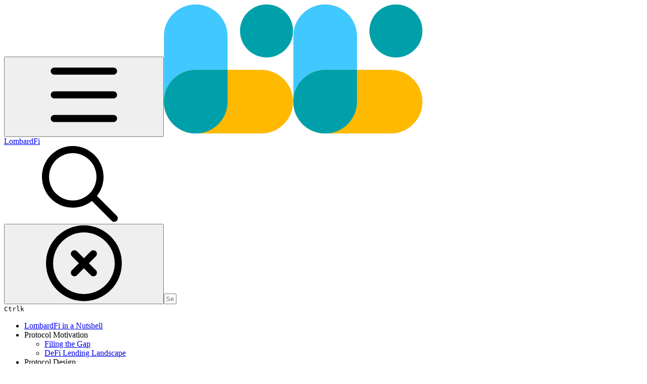

--- FILE ---
content_type: image/svg+xml
request_url: https://docs.lombard.fi/~gitbook/image?url=https%3A%2F%2F1612310208-files.gitbook.io%2F%7E%2Ffiles%2Fv0%2Fb%2Fgitbook-x-prod.appspot.com%2Fo%2Fspaces%252F64vTtPRU0nHKzsSl6UGw%252Ficon%252FXtO6GBo8PUcxVVLaaRgy%252Fsymbol.svg%3Falt%3Dmedia%26token%3Df2cbd146-677b-4608-a088-3f0ddaea05f6&width=32&dpr=4&quality=100&sign=130d3566&sv=2
body_size: -304
content:
<svg width="256" height="257" viewBox="0 0 256 257" fill="none" xmlns="http://www.w3.org/2000/svg">
<g clip-path="url(#clip0_13_1043)">
<rect x="0.195984" y="0.696045" width="126.037" height="255.608" rx="63.0187" fill="#41C8FF"/>
<rect x="0.195984" y="256.304" width="126.037" height="255.608" rx="63.0187" transform="rotate(-90 0.195984 256.304)" fill="#FFB900"/>
<ellipse cx="203.313" cy="53.187" rx="52.4909" ry="52.4909" fill="#00A0AA"/>
<path d="M126.233 193.285V130.267L63.2147 130.267C28.4104 130.267 0.195984 158.481 0.195984 193.285C0.195984 228.09 28.4104 256.304 63.2147 256.304C98.019 256.304 126.233 228.09 126.233 193.285Z" fill="#00A0AA"/>
</g>
<defs>
<clipPath id="clip0_13_1043">
<rect width="255.608" height="255.608" fill="white" transform="translate(0.195984 0.696045)"/>
</clipPath>
</defs>
</svg>
